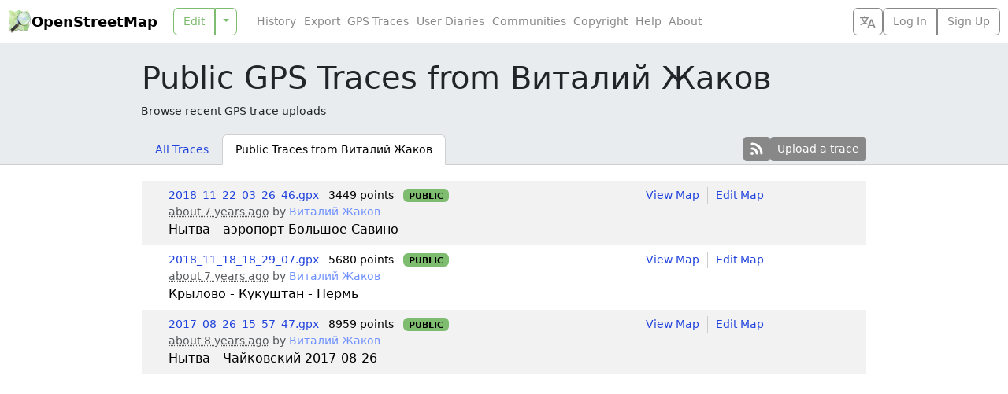

--- FILE ---
content_type: text/html; charset=utf-8
request_url: https://www.openstreetmap.org/user/%D0%92%D0%B8%D1%82%D0%B0%D0%BB%D0%B8%D0%B9%20%D0%96%D0%B0%D0%BA%D0%BE%D0%B2/traces
body_size: 4358
content:
<!DOCTYPE html>
<html lang="en" dir="ltr">
  <head data-locale="en" data-preferred-editor="id" data-preferred-languages="[]">
  <meta http-equiv="X-UA-Compatible" content="IE=edge" />
<meta name="viewport" content="width=device-width, initial-scale=1">
<link rel="apple-touch-icon" type="image/png" href="/assets/apple-touch-icon-57x57-0af2b52ac2b1a8cb0aba42f17aa901bfdedb9174bd978f838e3b3e1dd8602f52.png" sizes="57x57" />
<link rel="apple-touch-icon" type="image/png" href="/assets/apple-touch-icon-60x60-cff74c9066d8e7fd08b29407712edbae5613cc9a4c03ee0398a89502a6a41d1f.png" sizes="60x60" />
<link rel="apple-touch-icon" type="image/png" href="/assets/apple-touch-icon-72x72-63c6fdf3ddf65feebac1c0441bf6a378d1e4bde7107f598ae86733c402895eae.png" sizes="72x72" />
<link rel="apple-touch-icon" type="image/png" href="/assets/apple-touch-icon-76x76-1740d6e7a59521693c496dd8fbe1caf3d5ad302017cb0f5073b6914b4f5b7544.png" sizes="76x76" />
<link rel="apple-touch-icon" type="image/png" href="/assets/apple-touch-icon-114x114-20ba9df1a8f9b341040d661b7942b7b10288b9b4c4ce0663e10018958dc7f4a8.png" sizes="114x114" />
<link rel="apple-touch-icon" type="image/png" href="/assets/apple-touch-icon-120x120-c304991e604d1be82639709b96fb87f7b6b6688cc0d04d5f6141604259299648.png" sizes="120x120" />
<link rel="apple-touch-icon" type="image/png" href="/assets/apple-touch-icon-144x144-fbf20bdf9d2f7c1fe8eb85d7869a9bda285be88c93a39438150f5eb5955758ce.png" sizes="144x144" />
<link rel="apple-touch-icon" type="image/png" href="/assets/apple-touch-icon-152x152-af45dc979e972cab863517b2cb33a3dcf3e04e02a2eb2734c6f93edc21fa395d.png" sizes="152x152" />
<link rel="apple-touch-icon" type="image/png" href="/assets/apple-touch-icon-180x180-ea6361d7ae5b3f08c6290652ad703fa239364cc09c84873044f3299845f24652.png" sizes="180x180" />
<link rel="icon" type="image/png" href="/assets/favicon-32x32-99b88fcadeef736889823c8a886b89d8cada9d4423a49a27de29bacc0a6bebd1.png" sizes="32x32" />
<link rel="icon" type="image/png" href="/assets/favicon-194x194-79d3fb0152c735866e64b1d7535d504483cd13c2fad0131a6142bd9629d30de2.png" sizes="194x194" />
<link rel="icon" type="image/png" href="/assets/favicon-96x96-6ffbc38962fddb870f9577b76430a0ee4db5fb4eca485f850cd45436d7f3eb87.png" sizes="96x96" />
<link rel="icon" type="image/png" href="/assets/android-chrome-192x192-f970b9be3965dfda6ea9481b305c39b2ec794e296f802235e30d4671f0f896e1.png" sizes="192x192" />
<link rel="icon" type="image/png" href="/assets/favicon-16x16-474476c1b2381628a81361a9e2bf04b936d21f77c59e84b48c6c69ea376fb6cf.png" sizes="16x16" />
<link rel="mask-icon" href="/assets/tab-icon-3e700a12d38a1bba06d674ed663824232025cd6b0ca5c439c846740a7468b302.svg" color="#7ebc6f">
<link rel="manifest" href="/assets/manifest-e89323590a852a776c60b03fe9cd7bae2ad4dc3fe624dff32bc77899e4c12ba3.json">
<meta name="msapplication-config" content="/assets/browserconfig-c59184dc0264731151cbf50ae58f7fa8ae5153138013f125203e1193800f862f.xml">
<meta name="msapplication-TileColor" content="#00a300">
<meta name="msapplication-TileImage" content="/assets/mstile-144x144-02723f6f7cb2c18e6f8041c93f80982decb52b24a7e447477bc2ce3136d75806.png">
<meta name="theme-color" content="#ffffff">
<meta name="turbo-refresh-method" content="morph">
<meta name="turbo-refresh-scroll" content="preserve">
<link href="https://www.openstreetmap.org/user/%D0%92%D0%B8%D1%82%D0%B0%D0%BB%D0%B8%D0%B9%20%D0%96%D0%B0%D0%BA%D0%BE%D0%B2/traces/" rel="canonical" />
<link rel="search" type="application/opensearchdescription+xml" title="OpenStreetMap Search" href="/assets/osm-42b7b3fbcee2193e455a773db6cd3d34a2f48ca94547fed54901dd9d8307b02b.xml">
<meta name="description" content="OpenStreetMap is a map of the world, created by people like you and free to use under an open license.">
<meta property="og:site_name" content="OpenStreetMap">
<meta property="og:title" content="Public GPS Traces from Виталий Жаков">
<meta property="og:type" content="website">
<meta property="og:url" content="https://www.openstreetmap.org/user/%D0%92%D0%B8%D1%82%D0%B0%D0%BB%D0%B8%D0%B9%20%D0%96%D0%B0%D0%BA%D0%BE%D0%B2/traces">
<meta property="og:description" content="OpenStreetMap is a map of the world, created by people like you and free to use under an open license.">
<meta property="og:image" content="https://www.openstreetmap.org/assets/osm_logo_256-ed028f90468224a272961c380ecee0cfb73b8048b34f4b4b204b7f0d1097875d.png">
<meta property="og:image:alt" content="OpenStreetMap logo">

  <script src="/assets/turbo-a1d8a8d700e7b62aaaa3ef494d8093863f59d83ab9936c2c0217f3aaf8630538.js" type="module"></script>
  <script src="/assets/application-88b431e30341b2e44564fd517ea39a2976c3fe44dbb42bbf07560212ff8be97b.js"></script>
  <script src="/assets/i18n/en-39a0c335abb400339bfc259657d0e2b2a21963bdbdcb2682b5f3ef766dc9361f.js"></script>
    <link rel="stylesheet" href="/assets/screen-auto-ltr-0bd98b72e9395edf22faea5155524fdd4baede90265c2ae46f0e270b22e5fe17.css" media="screen" />
  <link rel="stylesheet" href="/assets/print-ltr-f49bbd3b2598559a755cf5e4eca692e8aa7254d24c5a8864c89ea578ddf0ddac.css" media="print" />
  <link rel="stylesheet" href="/assets/leaflet-all-d3e8505f47e0f0615d3daf2619f2267c086cbe9e17e276f393ee686dca54e0d3.css" media="screen, print" />
  <link rel="stylesheet" href="/assets/maplibre-gl-all-990d382c356e3d29c46c23b80082011f772dd9ee274ba907f2ba805fd21ade0f.css" media="screen, print" />
  
    <link rel="alternate" type="application/rss+xml" title="RSS" href="/user/%D0%92%D0%B8%D1%82%D0%B0%D0%BB%D0%B8%D0%B9%20%D0%96%D0%B0%D0%BA%D0%BE%D0%B2/traces/rss" />

  <meta name="csrf-param" content="authenticity_token" />
<meta name="csrf-token" content="x1YTX59cPIzRlZzoRRjoqUU_ostg9mBC5sTf-8P0GWYXEVxoAW4CWJdXWTm6BstwoA1JuzyQL0ZbbAyye6fxew" />
  <meta name="csp-nonce" content="Y5gNOiC4nzGb5R/lf6IJ19wFSB9cTMET" />
  <title>Public GPS Traces from Виталий Жаков | OpenStreetMap</title>
</head>
  <body class="traces traces-index">
    <header class="d-flex bg-body flex-column flex-md-row text-nowrap closed z-3">
  <h1 class="d-flex m-0 align-items-center fw-semibold">
    <a href="/" class="icon-link gap-1 me-auto text-body-emphasis text-decoration-none geolink">
      <img alt="OpenStreetMap logo" src="/assets/osm_logo-4b074077c29e100f40ee64f5177886e36b570d4cc3ab10c7b263003d09642e3f.svg" width="30" height="30" />
      OpenStreetMap
    </a>
    <button type="button" class="btn btn-outline-secondary align-self-stretch py-1 px-2 border-secondary border-opacity-10 d-md-none" title="Select Language" data-bs-toggle="modal" data-bs-target="#select_language_dialog"><svg xmlns="http://www.w3.org/2000/svg" width="20" height="20" fill="currentColor">
  <path d="M20 18h-1.44a.61.61 0 0 1-.4-.12.81.81 0 0 1-.23-.31L17 15h-5l-1 2.54a.77.77 0 0 1-.22.3.59.59 0 0 1-.4.14H9l4.55-11.47h1.89zm-3.53-4.31L14.89 9.5a11.62 11.62 0 0 1-.39-1.24q-.09.37-.19.69l-.19.56-1.58 4.19zm-6.3-1.58a13.43 13.43 0 0 1-2.91-1.41 11.46 11.46 0 0 0 2.81-5.37H12V4H7.31a4 4 0 0 0-.2-.56C6.87 2.79 6.6 2 6.6 2l-1.47.5s.4.89.6 1.5H0v1.33h2.15A11.23 11.23 0 0 0 5 10.7a17.19 17.19 0 0 1-5 2.1q.56.82.87 1.38a23.28 23.28 0 0 0 5.22-2.51 15.64 15.64 0 0 0 3.56 1.77zM3.63 5.33h4.91a8.11 8.11 0 0 1-2.45 4.45 9.11 9.11 0 0 1-2.46-4.45z"></path>
</svg></button>

    <a href="#" id="menu-icon" class="d-md-none">
      <svg xmlns="http://www.w3.org/2000/svg" width="30px" height="30px" viewBox="0 0 15.875 15.875" stroke="#fff" stroke-width=".794"><rect width="10.933" height="2.295" x="2.45" y="3.029" rx="1" paint-order="stroke fill markers"></rect><rect width="10.933" height="2.295" x="2.45" y="6.79" rx="1" paint-order="stroke fill markers"></rect><rect width="10.933" height="2.295" x="2.471" y="10.531" rx="1" paint-order="stroke fill markers"></rect></svg>
    </a>
  </h1>
  <nav class='primary'>
    
    <div id="edit_tab" class="btn-group w-100">
      <a class="btn btn-outline-primary geolink editlink" id="editanchor" data-editor="id" href="/edit">Edit</a>
      <button class='btn btn-outline-primary dropdown-toggle dropdown-toggle-split flex-grow-0' type='button' data-bs-toggle='dropdown'></button>
      <ul class='dropdown-menu'>
          <li>
            <a data-editor="id" class="geolink editlink dropdown-item" href="/edit?editor=id">Edit with iD (in-browser editor)</a>
          </li>
          <li>
            <a data-editor="remote" class="geolink editlink dropdown-item" href="/edit?editor=remote">Edit with Remote Control (JOSM, Potlatch, Merkaartor)</a>
          </li>
      </ul>
    </div>
  </nav>
  <nav class='secondary d-flex flex-column flex-md-row gap-2 flex-grow-1 align-items-center'>
    <ul id='secondary-nav-menu' class='nav flex-grow-1 justify-content-center justify-content-md-start' data-turbo-permanent>
      <li class="nav-item">
        <a class="nav-link text-secondary" href="/history">History</a>
      </li>
      <li class="nav-item">
        <a class="nav-link text-secondary" href="/export">Export</a>
      </li>
      <li class="nav-item">
        <a class="nav-link text-secondary" href="/traces">GPS Traces</a>
      </li>
      <li class="nav-item">
        <a class="nav-link text-secondary" href="/diary">User Diaries</a>
      </li>
      <li class="nav-item">
        <a class="nav-link text-secondary" href="/communities">Communities</a>
      </li>
      <li class="nav-item">
        <a class="nav-link text-secondary" href="/copyright">Copyright</a>
      </li>
      <li class="nav-item">
        <a class="nav-link text-secondary" href="/help">Help</a>
      </li>
      <li class="nav-item">
        <a class="nav-link text-secondary" href="/about">About</a>
      </li>
      <li id="compact-secondary-nav" class="dropdown nav-item ms-auto">
        <button class="dropdown-toggle nav-link btn btn-outline-secondary border-0 bg-body text-secondary" type="button" data-bs-toggle="dropdown">More</button>
        <ul class="dropdown-menu">
        </ul>
      </li>
    </ul>

    <button type="button" class="btn btn-outline-secondary align-self-stretch py-1 px-2 d-none d-md-block" title="Select Language" data-bs-toggle="modal" data-bs-target="#select_language_dialog"><svg xmlns="http://www.w3.org/2000/svg" width="20" height="20" fill="currentColor">
  <path d="M20 18h-1.44a.61.61 0 0 1-.4-.12.81.81 0 0 1-.23-.31L17 15h-5l-1 2.54a.77.77 0 0 1-.22.3.59.59 0 0 1-.4.14H9l4.55-11.47h1.89zm-3.53-4.31L14.89 9.5a11.62 11.62 0 0 1-.39-1.24q-.09.37-.19.69l-.19.56-1.58 4.19zm-6.3-1.58a13.43 13.43 0 0 1-2.91-1.41 11.46 11.46 0 0 0 2.81-5.37H12V4H7.31a4 4 0 0 0-.2-.56C6.87 2.79 6.6 2 6.6 2l-1.47.5s.4.89.6 1.5H0v1.33h2.15A11.23 11.23 0 0 0 5 10.7a17.19 17.19 0 0 1-5 2.1q.56.82.87 1.38a23.28 23.28 0 0 0 5.22-2.51 15.64 15.64 0 0 0 3.56 1.77zM3.63 5.33h4.91a8.11 8.11 0 0 1-2.45 4.45 9.11 9.11 0 0 1-2.46-4.45z"></path>
</svg></button>

      <div class="d-inline-flex btn-group login-menu" role="">
        <a class="geolink btn btn-outline-secondary" href="/login?referer=%2Fuser%2F%25D0%2592%25D0%25B8%25D1%2582%25D0%25B0%25D0%25BB%25D0%25B8%25D0%25B9%2520%25D0%2596%25D0%25B0%25D0%25BA%25D0%25BE%25D0%25B2%2Ftraces">Log In</a>
        <a class="btn btn-outline-secondary" href="/user/new">Sign Up</a>
      </div>
  </nav>
</header>

<div class="modal fade" id="select_language_dialog" tabindex="-1" aria-labelledby="select_language_dialog_label" aria-hidden="true">
  <div class="modal-dialog modal-lg modal-dialog-scrollable">
    <div class="modal-content">
      <div class="modal-header">
        <h1 class="modal-title fs-5" id="select_language_dialog_label">Select Language</h1>
        <button type="button" class="btn-close" data-bs-dismiss="modal" aria-label="Close"></button>
      </div>
      <div class="modal-body px-1">
        <turbo-frame id="select_language_list" src="/panes/languages?source=%2Fuser%2F%25D0%2592%25D0%25B8%25D1%2582%25D0%25B0%25D0%25BB%25D0%25B8%25D0%25B9%2520%25D0%2596%25D0%25B0%25D0%25BA%25D0%25BE%25D0%25B2%2Ftraces" loading="lazy">
          <div class="text-center py-3">
            <div class="spinner-border text-secondary" role="status">
              <span class="visually-hidden">Loading...</span>
            </div>
          </div>
        </turbo-frame>
      </div>
    </div>
  </div>
</div>

<div class="modal fade" id="osm_alert_modal" tabindex="-1" aria-labelledby="osm_alert_title" aria-hidden="true">
  <div class="modal-dialog modal-dialog-centered">
    <div class="modal-content">
      <div class="modal-header">
        <h1 class="modal-title fs-5" id="osm_alert_title"></h1>
        <button type="button" class="btn-close" data-bs-dismiss="modal" aria-label="Close"></button>
      </div>
      <div class="modal-body" id="osm_alert_message">
      </div>
      <div class="modal-footer">
        <button type="button" class="btn btn-primary" data-bs-dismiss="modal">Close</button>
      </div>
    </div>
  </div>
</div>

    <div id="content" class="">
    
      <div class="content-heading bg-body-secondary border-bottom border-secondary-subtle">
        <div class="content-inner position-relative m-auto pb-0">
            <h1>Public GPS Traces from Виталий Жаков</h1>
  <nav class="secondary-actions mb-3">
    <ul>
      <li>
        Browse recent GPS trace uploads
      </li>
    </ul>
  </nav>

  <div class="d-flex flex-column flex-md-row-reverse align-items-md-end">
    <div class="pb-1 ps-1 d-flex flex-wrap flex-shrink-0 gap-1 justify-content-end">
      <a class="btn btn-secondary btn-sm" href="/user/%D0%92%D0%B8%D1%82%D0%B0%D0%BB%D0%B8%D0%B9%20%D0%96%D0%B0%D0%BA%D0%BE%D0%B2/traces/rss"><svg xmlns="http://www.w3.org/2000/svg" width="16" height="16" viewBox="0 0 16 16" class="align-text-bottom">
  <circle fill="currentColor" cx="2" cy="14" r="2"></circle>
  <path fill="none" stroke="currentColor" stroke-width="3" stroke-linecap="round" d="M8 14a6 6 0 0 0-6-6M14 14a12 12 0 0 0-12-12"></path>
</svg></a>
      <a class="btn btn-secondary btn-sm" href="/traces/new">Upload a trace</a>
    </div>

    <div class="flex-grow-1">
      <ul class="nav nav-tabs">
          <!-- traces_from @target_user -->
          <li class="nav-item">
            <a class="nav-link" href="/traces">All Traces</a>
          </li>
          <li class="nav-item">
            <a class="nav-link active" href="/user/%D0%92%D0%B8%D1%82%D0%B0%D0%BB%D0%B8%D0%B9%20%D0%96%D0%B0%D0%BA%D0%BE%D0%B2/traces">Public Traces from <span class="username text-truncate d-inline-block align-bottom" dir="auto">Виталий Жаков</span></a>
          </li>
      </ul>
    </div>
  </div>

        </div>
      </div>
    <div class="content-body">
      <div class="content-inner position-relative m-auto">
        

  <turbo-frame id="pagination" target="_top" data-turbo="false">
  

  <table id="trace_list" class="table table-borderless table-striped">
    <tbody>
      <tr>
  <td>
        <a class="d-inline-block" href="/user/%D0%92%D0%B8%D1%82%D0%B0%D0%BB%D0%B8%D0%B9%20%D0%96%D0%B0%D0%BA%D0%BE%D0%B2/traces/2849685"><img class="trace_image" alt="" src="/user/%D0%92%D0%B8%D1%82%D0%B0%D0%BB%D0%B8%D0%B9%20%D0%96%D0%B0%D0%BA%D0%BE%D0%B2/traces/2849685/icon" width="50" height="50" /></a>
  </td>
  <td>
    <ul class="list-inline mb-0">
      <li class="list-inline-item">
        <a href="/user/%D0%92%D0%B8%D1%82%D0%B0%D0%BB%D0%B8%D0%B9%20%D0%96%D0%B0%D0%BA%D0%BE%D0%B2/traces/2849685">2018_11_22_03_26_46.gpx</a>
      </li>

        <li class="list-inline-item">
          3449 points
        </li>

      <li class="list-inline-item">
        <span class="badge text-bg-success">PUBLIC</span>
      </li>
    </ul>
    <p class="text-body-secondary mb-0">
        <time title="25 November 2018 at 11:08" datetime="2018-11-25T11:08:41Z">about 7 years ago</time> by <a href="/user/%D0%92%D0%B8%D1%82%D0%B0%D0%BB%D0%B8%D0%B9%20%D0%96%D0%B0%D0%BA%D0%BE%D0%B2">Виталий Жаков</a>
    </p>
    <p class="fs-6 mb-0">
      Нытва - аэропорт Большое Савино
    </p>
  </td>
  <td>
      <nav class="secondary-actions">
        <ul>
          <li>
            <a href="/?mlat=57.9259&amp;mlon=55.3248#map=14/57.9259/55.3248">View Map</a>
          </li>
          <li>
            <a href="/edit?gpx=2849685">Edit Map</a>
          </li>
        </ul>
      </nav>
  </td>
</tr>
<tr>
  <td>
        <a class="d-inline-block" href="/user/%D0%92%D0%B8%D1%82%D0%B0%D0%BB%D0%B8%D0%B9%20%D0%96%D0%B0%D0%BA%D0%BE%D0%B2/traces/2849605"><img class="trace_image" alt="" src="/user/%D0%92%D0%B8%D1%82%D0%B0%D0%BB%D0%B8%D0%B9%20%D0%96%D0%B0%D0%BA%D0%BE%D0%B2/traces/2849605/icon" width="50" height="50" /></a>
  </td>
  <td>
    <ul class="list-inline mb-0">
      <li class="list-inline-item">
        <a href="/user/%D0%92%D0%B8%D1%82%D0%B0%D0%BB%D0%B8%D0%B9%20%D0%96%D0%B0%D0%BA%D0%BE%D0%B2/traces/2849605">2018_11_18_18_29_07.gpx</a>
      </li>

        <li class="list-inline-item">
          5680 points
        </li>

      <li class="list-inline-item">
        <span class="badge text-bg-success">PUBLIC</span>
      </li>
    </ul>
    <p class="text-body-secondary mb-0">
        <time title="25 November 2018 at 06:12" datetime="2018-11-25T06:12:30Z">about 7 years ago</time> by <a href="/user/%D0%92%D0%B8%D1%82%D0%B0%D0%BB%D0%B8%D0%B9%20%D0%96%D0%B0%D0%BA%D0%BE%D0%B2">Виталий Жаков</a>
    </p>
    <p class="fs-6 mb-0">
      Крылово - Кукуштан - Пермь
    </p>
  </td>
  <td>
      <nav class="secondary-actions">
        <ul>
          <li>
            <a href="/?mlat=57.1803&amp;mlon=55.5466#map=14/57.1803/55.5466">View Map</a>
          </li>
          <li>
            <a href="/edit?gpx=2849605">Edit Map</a>
          </li>
        </ul>
      </nav>
  </td>
</tr>
<tr>
  <td>
        <a class="d-inline-block" href="/user/%D0%92%D0%B8%D1%82%D0%B0%D0%BB%D0%B8%D0%B9%20%D0%96%D0%B0%D0%BA%D0%BE%D0%B2/traces/2556935"><img class="trace_image" alt="" src="/user/%D0%92%D0%B8%D1%82%D0%B0%D0%BB%D0%B8%D0%B9%20%D0%96%D0%B0%D0%BA%D0%BE%D0%B2/traces/2556935/icon" width="50" height="50" /></a>
  </td>
  <td>
    <ul class="list-inline mb-0">
      <li class="list-inline-item">
        <a href="/user/%D0%92%D0%B8%D1%82%D0%B0%D0%BB%D0%B8%D0%B9%20%D0%96%D0%B0%D0%BA%D0%BE%D0%B2/traces/2556935">2017_08_26_15_57_47.gpx</a>
      </li>

        <li class="list-inline-item">
          8959 points
        </li>

      <li class="list-inline-item">
        <span class="badge text-bg-success">PUBLIC</span>
      </li>
    </ul>
    <p class="text-body-secondary mb-0">
        <time title="13 December 2017 at 15:17" datetime="2017-12-13T15:17:23Z">about 8 years ago</time> by <a href="/user/%D0%92%D0%B8%D1%82%D0%B0%D0%BB%D0%B8%D0%B9%20%D0%96%D0%B0%D0%BA%D0%BE%D0%B2">Виталий Жаков</a>
    </p>
    <p class="fs-6 mb-0">
      Нытва - Чайковский 2017-08-26
    </p>
  </td>
  <td>
      <nav class="secondary-actions">
        <ul>
          <li>
            <a href="/?mlat=56.7678&amp;mlon=54.1059#map=14/56.7678/54.1059">View Map</a>
          </li>
          <li>
            <a href="/edit?gpx=2556935">Edit Map</a>
          </li>
        </ul>
      </nav>
  </td>
</tr>

    </tbody>
  </table>

  
</turbo-frame>


      </div>
    </div>
</div>

    <noscript><p><img src="https://matomo.openstreetmap.org/matomo.php?idsite=1" class="matomo" alt="" /></p></noscript>
</body></html>